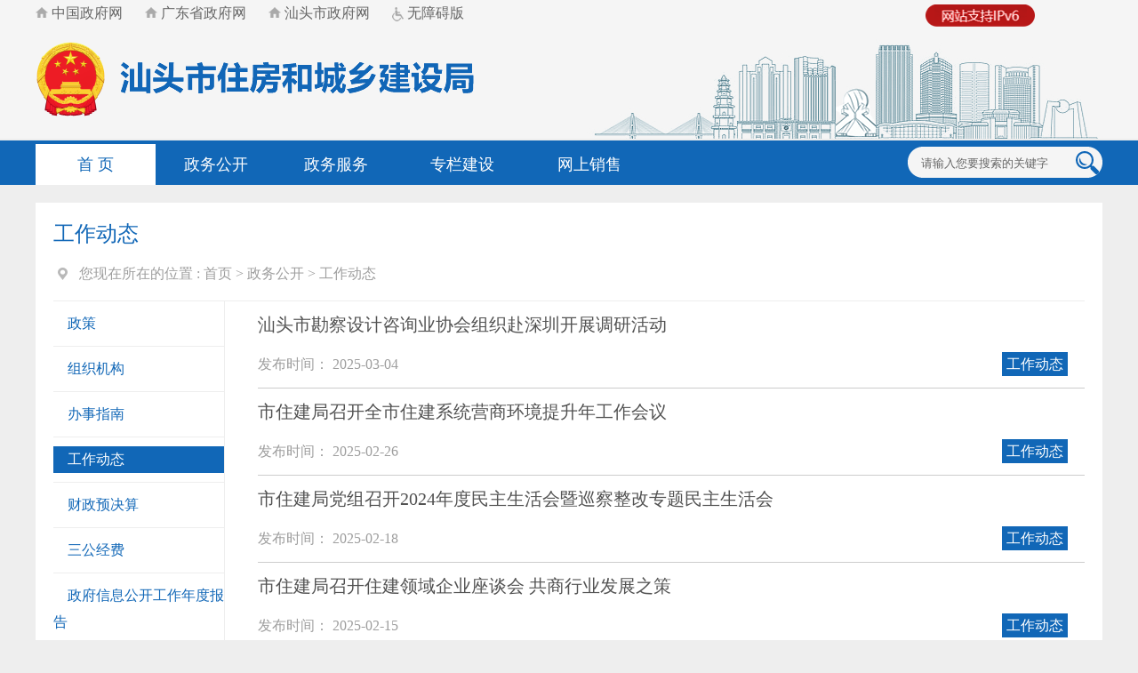

--- FILE ---
content_type: text/html; charset=utf-8
request_url: https://www.shantou.gov.cn/zjj/zwgk/gzdt/index_9.html
body_size: 7979
content:
<!doctype html>

<html lang="zh-CN">

<head>
<meta name="SiteName" content="汕头市人民政府门户网站"/>

<meta name="SiteDomain" content="www.shantou.gov.cn"/>

<meta name="SiteIDCode" content="4405000014"/>

<meta name="ColumnName" content="工作动态" />

<meta name="ColumnDescription" content="工作动态"/>

<meta name="ColumnKeywords" content="工作动态"/>

<meta name="ColumnType" content="工作动态"/>

<meta charset="utf-8">

<meta name="viewport" content="width=device-width, initial-scale=1.0,  minimum-scale=1.0, maximum-scale=1.0, user-scalable=no" />

<title>工作动态_汕头市住房和城乡建设局</title>

<link href="css/index.css" rel="stylesheet"/ type="text/css">

<link href="css/listCon.css" rel="stylesheet"/ type="text/css">

<link  href="css/common.css" rel="stylesheet" type="text/css">

<link href="css/page.css" rel="stylesheet" type="text/css" />

<link href="css/home_pic_style.css" rel="stylesheet" type="text/css"  />

<link rel="stylesheet" href="css/pindex.css" />

<script type="text/javascript" src="js/jquery.js"></script>

<script src="js/page_common.js "></script>

<script type="text/javascript" src="js/sidebar.js"></script>

    <script type="text/javascript" src="js/sidemenu.js"></script>

    <script type="text/javascript">

			var codeName = "zljs";

			$(document).ready(function(){

				$(".con-left li").each(function(){

					if($.trim($(this).text())==$.trim($(".div1").text())){

						$(this).addClass("linow");

					}

				})

			})//改变背景色/背景图片;

		</script>

</head>

<body>

<script defer async type="text/javascript" src="js/assist.js?sid=3112&pos=left"></script>

<div class="head">
    <!DOCTYPE html>

<html>

	<head>

	<link rel="stylesheet" type="text/css" href="css/home_pic_style.css" />

	<link rel="stylesheet" type="text/css" href="css/sygg_css.css" />


    </head>

    <body>


	<script type="text/javascript">

		$(document).ready(function(){

				if($(".weixinif").html().replace(/\s+/g,"")==""){

					$("#weixin").hide();

					} 

						if($(".weiboif").html().replace(/\s+/g,"")==""){

					$("#weibo").hide();

					} 

		})

	</script>

	<div class="weixinif" style="display:none">

	</div>

	<div class="weiboif" style="display:none">

	</div>

        <script language="javascript">

            function checkSubmit(){

                if(document.getElementById('keywords').value==''||document.getElementById('keywords').value=='请输入您要搜索的关键字')

                    alert('请输入关键字！');

                else

                    document.pageform.submit();

            }

            function jmpser1(){

                if (document.all.pageform1.keywords.value=="请输入您要搜索的关键字"){

                    alert("请输入关键字！");

                    return ;

            }


        document.all.pageform1.action="https://www.shantou.gov.cn/sousuo/index.html";

        document.all.pageform1.submit();

        }

        </script>
<div id="div1"><img src="/images/ipv6_r.png" /></div>
     <style>    
    #div1{    
     width: 82px;        
     height: 22px;       
     position: absolute;  
     z-index: 999;      
     top: 5px;        
     left: 81.3%; 
  }

#div1 img{    
     width: 123.4px;     
     height: 25px;  
  }
 </style>
 <link rel="stylesheet" href="//g.alicdn.com/de/prismplayer/2.7.4/skins/default/aliplayer-min.css" />
<script charset="utf-8" type="text/javascript" src="//g.alicdn.com/de/prismplayer/2.7.4/aliplayer-min.js"></script>
        <div class="head">

            <div class="top">

                <div class="w1200">

                    <div class="time">

                        <li><a href="http://www.gov.cn/" target="_blank" style="font-size:16px"><img src="/zjj/images/linkhome.png" alt="首页图标" /> 中国政府网</a></li>

                        <li><a href="http://www.gd.gov.cn/" target="_blank" style="font-size:16px"><img src="/zjj/images/linkhome.png" alt="首页图标" /> 广东省政府网</a></li>

                        <li><a href="http://www.shantou.gov.cn" target="_blank" style="font-size:16px"><img src="/zjj/images/linkhome.png" alt="首页图标" /> 汕头市政府网</a></li>

                        <li><a href="javascript:void(0)" id="cniil_wza" target="_parent" style="font-size:16px"><img src="/zjj/images/linkwza.png" style="position: relative; top: 4px;" alt="无障碍版" /> 无障碍版</a></li>
<!-- NFC_INCLUDE id="20453" -->
<script src="//wza.shantou.gov.cn/dist/aria.js?appid=d63c9d6b43714114ab9d21a725a2f166" charset="utf-8"></script>
                    </div>

                    <div class="topdiv">

                        <div class="logo">

                            <a href='https://www.shantou.gov.cn/zjj/index.html' target="_parent">
                                <p><img src="/zjj/images/2ebd373dde0f4970b8e49681cccae69f.png" border="0" style=""><br></p>
                            </a>
                        </div>

                    </div>

                </div>

            </div>

            <div class="nav">

                <div class="w1200">

                    <ul class="navli">

                        <li class="onnavli"><a href='https://www.shantou.gov.cn/zjj/index.html' target="_parent">首  页</a></li>

                        <li><a href='http://www.shantou.gov.cn/stszjj/gkmlpt/index' target="_parent" title='政务公开' >政务公开</a></li>

                        <li><a href="http://www.gdzwfw.gov.cn/portal/branch-hall?orgCode=553696992"  target="_parent" title='政务服务' >政务服务</a></li>

                        <li class="navlawidth2"><a href='https://www.shantou.gov.cn/zjj/ztzl/index.html'  target="_parent" title='专栏建设' >专栏建设</a></li>

                        <li ><a href='https://yueanju.zfcxjst.gd.gov.cn/zhfcgspt/home?tid=440500' target="_parent"title='网上销售' >网上销售</a></li>
                    </ul>

                    <ul class="navsea">

                    <div class="weixin"  id="weixin" >

                            <li class="wxpic">

                                <img src="/zjj/images/weixin.png" alt="" />

                            </li>

                            <li class="wxewm">

                            </li>

                        </div>

                        <div class="weibo"  id="weibo" >

                            <li class="wxpic">

                                <img src="/zjj/images/weibo.png" alt="" />

                            </li>

                            <li class="wxewm">

                            </li>

                        </div>

                        <div class="sea">

                            <form name="pageform" method="get" action="https://www.shantou.gov.cn/sousuo/index.html" style="padding:0; margin:0;align:center;" id="pageform" target="_blank">

                                <li class="sea_input">
                                    <input type="hidden" name = 'id' value="2932" />
							<input type="hidden" name = 'sid' value="754001" />


                                <input type="text" value="请输入您要搜索的关键字" onblur="if(this.value==''){this.value='请输入您要搜索的关键字'}"  id="keywords" name="keywords"  onfocus="this.value=''">

                                </li>

                                <li class="sea_botton">

                                    <input type="button" style="CURSOR: pointer" onclick="checkSubmit();">

                                </li>

                            </form>

                        </div>
                    </ul>

                </div>

            </div>

        </div>

        <!--max-width: 940px-->

        <script type="text/javascript">

            /***手机版头部***/

            $(function(){

                $('#mainnav').TMStickUp({})

                $(".icon-xs-mainnav").click(function(){

                    $(".mainnav-xs").slideToggle("fast");

                    $(this).toggleClass("ms");

                    $(".header-xs-search").slideUp("fast");

                })

                $(".icon-xs-search").click(function(){

                    $(".header-xs-search").slideToggle("fast");

                    $(".icon-xs-mainnav").removeClass("ms");

                    $(".mainnav-xs").slideUp("fast");

                })

                

            });



            (function($,undefined){

                var 

                    def={

                        stuckClass:'isStuck'            

                    }

                    ,doc=$(document),anim = false;



                $.fn.TMStickUp=function(opt){

                    opt=$.extend(true,{},def,opt)



                    $(this).each(function(){

                        var $this=$(this)

                            ,posY//=$this.offset().top+$this.outerHeight()

                            ,isStuck=false

                            ,clone=$this.clone().appendTo($this.parent()).addClass(opt.stuckClass)

                            ,height//=$this.outerHeight()

                            ,stuckedHeight=clone.outerHeight()

                            ,opened//=$.cookie&&$.cookie('panel1')==='opened'

                            ,tmr



                        $(window).resize(function(){

                            clearTimeout(tmr)               

                            clone.css({top:isStuck?0:-stuckedHeight,visibility:isStuck?'visible':'hidden'})

                            tmr=setTimeout(function(){

                                posY=$this.offset().top//+$this.outerHeight()               

                                height=$this.outerHeight()

                                stuckedHeight=clone.outerHeight()

                                opened=$.cookie&&$.cookie('panel1')==='opened'



                                clone.css({top:isStuck?0:-stuckedHeight})

                            },40)

                        }).resize()



                        clone.css({

                            position:'fixed'                

                            ,width:'100%'

                        })



                        $this

                            .on('rePosition',function(e,d){

                                if(isStuck)

                                    clone.animate({marginTop:d},{easing:'linear'})

                                if(d===0)

                                    opened=false

                                else

                                    opened=true

                            })

                        

                        doc

                            .on('scroll',function(){

                                var scrollTop=doc.scrollTop()



                                if(scrollTop>=posY&&!isStuck){                      

                                    clone

                                        .stop()

                                        .css({visibility:'visible'})

                                        .animate({

                                            top:0

                                            ,marginTop:opened?50:0

                                        },{



                                        })

                                        

                                    isStuck=true

                                }

                                

                                if(scrollTop<posY+height&&isStuck){

                                    clone

                                        .stop()

                                        .animate({

                                            top:-stuckedHeight

                                            ,marginTop:0

                                        },{

                                            duration:200

                                            ,complete:function(){

                                                clone.css({visibility:'hidden'})

                                            }

                                        });

                                    

                                    isStuck=false;



                                }           

                            })              

                            .trigger('scroll')

                    })

                }

            })(jQuery)

        </script>

        <div id="page" class="gridContainer"> 

            <div class="header-xs">

                <div class="header-xs-main">

                    <span class="icon-xs-search"></span>

                    <div class="header-xs-logo">

                        <a href="https://www.shantou.gov.cn/zjj/zwgk/gzdt/index.html" target="_parent">
                            <p><img src="/zjj/images/2ebd373dde0f4970b8e49681cccae69f.png" border="0" style=""><br> </p>
                        </a>

                    </div>

                    <span class="icon-xs-mainnav"></span>

                </div>

                <nav class="mainnav-xs" style="display: none;">

                    <ul>

                        <li><a href="https://www.shantou.gov.cn/zjj/zwgk/gzdt/index.html" target="_parent">首  页</a></li>

                        <li><a href='http://www.shantou.gov.cn/stszjj/gkmlpt/index'  target="_parent" title='政务公开' >政务公开</a></li>

                        <li><a href="http://www.gdzwfw.gov.cn/portal/branch-hall?orgCode=006997534"  target="_parent" title='政务服务' >政务服务</a></li>

                        <li><a href='https://www.shantou.gov.cn/zjj/ztzl/index.html'  target="_parent" title='专栏建设' >专栏建设</a></li>

                        <li><a href='https://yueanju.zfcxjst.gd.gov.cn/zhfcgspt/home?tid=440500'  target="_parent" title='网上销售' >网上销售</a></li>

                    </ul>

                    <div class="clear"></div>

                </nav>

                <div class="header-xs-search" style="display:none;">

                    <form onkeypress=if(event.keyCode==13){jmpser1();} id=pageform1 onSubmit="return false;" method=get name=pageform1 action="" target=_blank>

                        <INPUT type=hidden value=all name=database>
<input type="hidden" name = 'id' value="2932" />
							<input type="hidden" name = 'sid' value="754001" />

                        <INPUT onBlur="if(this.value==''){this.value='请输入您要搜索的关键字'}" name="keywords"  onfocus="this.value=''"  maxLength=100  value=请输入您要搜索的关键字 >

                    <span onClick="jmpser1();" style="cursor:pointer;">搜索</span>

                    <div class="clear"></div>

                    </form>        

                </div>

            </div>

        </div>
    </body>
</html>

</div>

<div class="main">

  <div class="cen-main">

    <div class="cen-div color .mar-t2">

      <div class="con_title_left fl_left">

        <div class="title font24 padd-b">

          <div class="list_left_title" style="font-size:24px;" id="sideTitle">
            工作动态
          </div>

        </div>

        <div class="listpo" style="font-size:16px">
        	  <span><img  src="images/wz.png" style="position:relative;top:6px;" class="mar_right fl padd-r" style="font-size:16px"/>您现在所在的位置 :</span>
            <a href="https://www.shantou.gov.cn/">首页</a>&nbsp;&gt;&nbsp;<a href="https://www.shantou.gov.cn/zjj/">汕头市住房和城乡建设局</a>&nbsp;&gt;&nbsp;<a href="https://www.shantou.gov.cn/zjj/zwgk/">﻿政务公开</a>&nbsp;&gt;&nbsp;<a href="https://www.shantou.gov.cn/zjj/zwgk/gzdt/">工作动态</a>
            <div class="div1" style="display:none;font-size:16px">
              工作动态
            </div>
        </div>
<script>
	$(function() {
		//修改面包屑首页的地址
		var str = $(".listpo").html();
		//删除原有的"首页"和对应分隔符
		$(".listpo").html( str.replace( '&nbsp;&gt;&nbsp;', '' ) );
		$(".listpo a").eq(0).remove();
		$(".listpo a").eq(0).html("首页");
	});
</script>
      </div>

      <div class="cen-div-1 mar-t">

        <div class="con-left fl">

          <ul class="sideMenu" id="sidemenu0" style="display:none">

          </ul>

          <ul class="sideMenu" id="sidemenu1" style="display:none">

          </ul>

          <script>
          var parentChnlName="";
          var grandparentID;
          $.ajax({
              url:"/postmeta/i/"+3153+".json?"+new Date().getTime(),
              dataType:"json",
              async:false,
              success:function(result){
                console.log(result);
                var parent=result.category;
                var bros=result.children;
                parentChnlName=parent.name;
                grandparentID=parent.parent;
                for (var i = 0; i <bros.length; i++) {
                    var id=i+1;
                    var url = '/'+bros[i].pub_point;
                    if(bros[i].jump_url !=''){
                        url = bros[i].jump_url;
                    }
                    var child_component=
                        "<li id=\"menuId_"+id+"\">"+
                          "<a href="+url+"  target=\"_parent\" title='"+bros[i].name+"' >"+
                          bros[i].name+
                          "</a>"+
                        "</li>";
                    $("#sidemenu1").append(child_component);
                }
              }
          });

          $.ajax({
              url:"/postmeta/i/"+grandparentID+".json?"+new Date().getTime(),
              dataType:"json",
              async:false,
              success:function(result){
                console.log(result);
                var uncles=result.children;
                for (var i = 0; i <3; i++) {
                    var id=i+1;
                    var url = '/'+uncles[i].pub_point;
                    if(uncles[i].jump_url !=''){
                        url = uncles[i].jump_url;
                    }
                    var child_component=
                        "<li id=\"menuId_"+id+"\">"+
                          "<a href="+url+"  target=\"_parent\" title='"+uncles[i].name+"' >"+
                          uncles[i].name+
                          "</a>"+
                        "</li>";
                    $("#sidemenu0").append(child_component);
                }
              }
          });
          
          var currentChnlName="工作动态";

            setLeftChnlTitle("sideTitle","sidemenu1");

            setLeftChnlListDivStyle("sidemenu0","sidemenu1");

          </script>

        </div>

        <div class="con-right fr">

          
                        <div class="list_div mar-top2 ">

                  <div class="list-right_title fon_1">

                    <a href="https://www.shantou.gov.cn/zjj/zwgk/gzdt/content/post_2416528.html" target="_blank"  >汕头市勘察设计咨询业协会组织赴深圳开展调研活动</a>

                  </div>

                  <table width="98%" border="0" align="center" cellpadding="0" cellspacing="0" style="margin-top:10px; color:#9E9E9E;">

                    <tr>

                      <td width="50%" align="left" style="font-size:16px">发布时间：

                        2025-03-04</td>

                      <td width="50%" align="right" ><span class="column-name" style="font-size:16px">

                        工作动态

                        </span></td>

                    </tr>

                  </table>

              </div>

                        <div class="list_div mar-top2 ">

                  <div class="list-right_title fon_1">

                    <a href="https://www.shantou.gov.cn/zjj/zwgk/gzdt/content/post_2415078.html" target="_blank"  >市住建局召开全市住建系统营商环境提升年工作会议</a>

                  </div>

                  <table width="98%" border="0" align="center" cellpadding="0" cellspacing="0" style="margin-top:10px; color:#9E9E9E;">

                    <tr>

                      <td width="50%" align="left" style="font-size:16px">发布时间：

                        2025-02-26</td>

                      <td width="50%" align="right" ><span class="column-name" style="font-size:16px">

                        工作动态

                        </span></td>

                    </tr>

                  </table>

              </div>

                        <div class="list_div mar-top2 ">

                  <div class="list-right_title fon_1">

                    <a href="https://www.shantou.gov.cn/zjj/zwgk/gzdt/content/post_2413211.html" target="_blank"  >市住建局党组召开2024年度民主生活会暨巡察整改专题民主生活会</a>

                  </div>

                  <table width="98%" border="0" align="center" cellpadding="0" cellspacing="0" style="margin-top:10px; color:#9E9E9E;">

                    <tr>

                      <td width="50%" align="left" style="font-size:16px">发布时间：

                        2025-02-18</td>

                      <td width="50%" align="right" ><span class="column-name" style="font-size:16px">

                        工作动态

                        </span></td>

                    </tr>

                  </table>

              </div>

                        <div class="list_div mar-top2 ">

                  <div class="list-right_title fon_1">

                    <a href="https://www.shantou.gov.cn/zjj/zwgk/gzdt/content/post_2412458.html" target="_blank"  >市住建局召开住建领域企业座谈会 共商行业发展之策</a>

                  </div>

                  <table width="98%" border="0" align="center" cellpadding="0" cellspacing="0" style="margin-top:10px; color:#9E9E9E;">

                    <tr>

                      <td width="50%" align="left" style="font-size:16px">发布时间：

                        2025-02-15</td>

                      <td width="50%" align="right" ><span class="column-name" style="font-size:16px">

                        工作动态

                        </span></td>

                    </tr>

                  </table>

              </div>

                        <div class="list_div mar-top2 ">

                  <div class="list-right_title fon_1">

                    <a href="https://www.shantou.gov.cn/zjj/zwgk/gzdt/content/post_2411956.html" target="_blank"  >市住建局召开全市房屋市政工程节后复工复产安全防范暨2025年第一季度安全生产工作例会</a>

                  </div>

                  <table width="98%" border="0" align="center" cellpadding="0" cellspacing="0" style="margin-top:10px; color:#9E9E9E;">

                    <tr>

                      <td width="50%" align="left" style="font-size:16px">发布时间：

                        2025-02-13</td>

                      <td width="50%" align="right" ><span class="column-name" style="font-size:16px">

                        工作动态

                        </span></td>

                    </tr>

                  </table>

              </div>

                        <div class="list_div mar-top2 ">

                  <div class="list-right_title fon_1">

                    <a href="https://www.shantou.gov.cn/cnst/ywdt/styw/content/post_2410976.html" target="_blank"  >市委常委会召开会议 认真学习贯彻习近平总书记重要讲话重要指示和中央有关会议精神 研究巩固深化党纪学习教育成果、全面从严治党、做好法治汕头平安汕头建设等工作</a>

                  </div>

                  <table width="98%" border="0" align="center" cellpadding="0" cellspacing="0" style="margin-top:10px; color:#9E9E9E;">

                    <tr>

                      <td width="50%" align="left" style="font-size:16px">发布时间：

                        2025-02-09</td>

                      <td width="50%" align="right" ><span class="column-name" style="font-size:16px">

                        工作动态

                        </span></td>

                    </tr>

                  </table>

              </div>

                        <div class="list_div mar-top2 ">

                  <div class="list-right_title fon_1">

                    <a href="https://www.shantou.gov.cn/zjj/zwgk/gzdt/content/post_2409744.html" target="_blank"  >新春慰问送温暖 凝心聚力保安全——市住建局春节赴企开展燃气安全保供督导检查，慰问燃气企业一线职工</a>

                  </div>

                  <table width="98%" border="0" align="center" cellpadding="0" cellspacing="0" style="margin-top:10px; color:#9E9E9E;">

                    <tr>

                      <td width="50%" align="left" style="font-size:16px">发布时间：

                        2025-01-29</td>

                      <td width="50%" align="right" ><span class="column-name" style="font-size:16px">

                        工作动态

                        </span></td>

                    </tr>

                  </table>

              </div>

          
         <div class="load"> 
           <div id="page_div">
                             <a id="prev" href="https://www.shantou.gov.cn/zjj/zwgk/gzdt/index_8.html" style="font-size:16px">
                上一页
                </a>
                              <a id="normal" href="https://www.shantou.gov.cn/zjj/zwgk/gzdt/index_4.html" style="font-size:16px">
                4
                </a>
                              <a id="normal" href="https://www.shantou.gov.cn/zjj/zwgk/gzdt/index_5.html" style="font-size:16px">
                5
                </a>
                              <a id="normal" href="https://www.shantou.gov.cn/zjj/zwgk/gzdt/index_6.html" style="font-size:16px">
                6
                </a>
                              <a id="normal" href="https://www.shantou.gov.cn/zjj/zwgk/gzdt/index_7.html" style="font-size:16px">
                7
                </a>
                              <a id="normal" href="https://www.shantou.gov.cn/zjj/zwgk/gzdt/index_8.html" style="font-size:16px">
                8
                </a>
                              <a id="current" href="https://www.shantou.gov.cn/zjj/zwgk/gzdt/index_9.html" style="font-size:16px">
                9
                </a>
                              <a id="normal" href="https://www.shantou.gov.cn/zjj/zwgk/gzdt/index_10.html" style="font-size:16px">
                10
                </a>
                              <a id="next" href="https://www.shantou.gov.cn/zjj/zwgk/gzdt/index_10.html" style="font-size:16px">
                下一页
                </a>
                         </div>
           <script>
             $("#current").css({"color":"#fff","background-color":"#1167b7","-moz-border-radius":"3px","-webkit-border-radius":"3px","border-radius":"3px"});
           </script>
         </div>

        </div>

      </div>

    </div>

  </div>

</div>

<div class="bottom w1200">
  <!DOCTYPE html>

<html>

	<head>

	<link rel="stylesheet" type="text/css" href="css/home_pic_style.css" />

	<link rel="stylesheet" type="text/css" href="css/sygg_css.css" />

    </head>

    <body>

        <div class="copyright">

			<div>

                <ul class="copyimg">

               <script type="text/javascript">document.write(unescape("%3Cspan id='_ideConac' %3E%3C/span%3E%3Cscript  src='//dcs.conac.cn/js/20/312/0000/45003437/CA203120000450034370002.js' type='text/javascript'%3E%3C/script%3E"));</script>

                <script id="_jiucuo_" sitecode='4405000014' src='https://zfwzgl.www.gov.cn/exposure/jiucuo.js'></script> 

                </ul>

                <ul class="copyli">    

                    <li>

                        <span>主办：汕头市人民政府办公室</span>

                        <span>技术保障：汕头市政务服务中心</span>

                  

                    

                        <span>
                                                            <a href='https://www.shantou.gov.cn/zjj/ymys/db/lxwm/content/post_876161.html'  target="_blank">联系我们</a>
                            </span>  


                        <span>                                <a href='https://www.shantou.gov.cn/zjj/ymys/db/wzdt/content/post_1099728.html'  target="_blank">网站地图</a>
                            </span>

                    </li>

                    <li>

                          <span>网站标识码：4405000014</span>

                        <span><a target="_blank"  href="https://beian.miit.gov.cn/">备案号：粤ICP备05066684号-1</a></span>

                        <span><a target="_blank" href="http://www.beian.gov.cn/portal/registerSystemInfo?recordcode=44051102000227"><img src="images/ga.png" alt="">粤公网安备 44051102000227号</a></span>

                        
                    </li>

                </ul><ul>

                <li class="zct"><a href="http://www.12377.cn/" target="_blank"><img src="/zjj/images/foot_jbzx.png" alt=""></a></li></ul>

            </div>

		</div>
        <div style="display:none">
        <script>window.NFCMS_SITE_ID=754001;window.NFCMS_PUB_TYPE="cat";window.NFCMS_CAT_ID="3162";</script><script src="//statistics.gd.gov.cn/scripts/s.js?t=1768961882" async></script>
            <span id="NFCMS-SITE-VISIT-12">-</span><script>setTimeout(function(){var s = document.createElement("script");s.type = "text/javascript";s.src = "//statistics.gd.gov.cn/jsonp/site/sum?site=754001&callback=NFCMS_CB_SITE_VISIT_12&t=" + Math.random().toString(35).substr(2);window.NFCMS_CB_SITE_VISIT_12 = function(data){document.getElementById("NFCMS-SITE-VISIT-12").innerHTML = data.count;document.body.removeChild(s);};document.body.appendChild(s);}, 10);</script>
                
        </div>
        <script>window.NFCMS_SITE_ID=754001;window.NFCMS_PUB_TYPE="cat";window.NFCMS_CAT_ID="3162";</script><script src="//statistics.gd.gov.cn/scripts/s.js?t=1768961882" async></script>
    </body>
</html>

</div>

<script language="JavaScript">var _trackDataType = 'web';var _trackData = _trackData || [];</script>

<script type="text/javascript" charset="utf-8" id="kpyfx_js_id_10000406" src="js/10000406.js"></script>

<style>

         .alert-mengban{position: fixed;top: 0px;left: 0px;z-index: 1000;background: #ccc;opacity: 0.8 !important;filter: alpha(opacity=80) !important;width: 100%;height: 100%;display: none;}

        .alert-warning{position: fixed;left: 50%;top:-400px;margin-left:-300px; width: 600px;height: 160px;background:#fff;z-index: 1001;display: none;}

        .alert-delete{width: 100%;height: 38px;position: relative;}



        .alert-delete span{position: absolute;top:10px;right: 10px; width: 19px;height: 19px;background: url(images/2018_delete.png) center center no-repeat;cursor:pointer;}

        .alert-wzsm{width: 560px;height: 30px;margin: 0px auto 0; line-height: 28px;font-size: 18px;color: #000;text-align: center;font-family:"Microsoft YaHei"; padding-bottom: 15px;}

        .alert-wzsm p{font-size:18px;font-family:"Microsoft YaHei";}

        .alert-footer{width: 100%; font-size: 16px;color: #000;}

        .alert-footer span{cursor: pointer;float: left;font-family:"Microsoft YaHei";}

        .continue{width: 124px;height: 30px;display:inline-table; background-color:#347bd7;border:2px solid;border-radius:25px; color:#FFFFFF; text-align:center; line-height:30px;}

        .fangqi{line-height: 30px;font-size: 16px;color: #347bd7;margin-left: 30px;}

        .xuanze{width: 210px;height: 42px;margin: 13px auto 0;}





        @media only screen and (max-width: 414px) {

            .alert-warning{position: fixed;left:2%;top:-400px;margin-left:0; width: 96%;height: auto;background: #fff;background-size: 100%; z-index: 1001;}

            .alert-wzsm{width: 80%;height: auto;margin: 15px auto 0; line-height: 28px;font-size: 18px;color: #000;text-align: center; }

            .alert-wzsm p{font-size:18px;}

            .alert-footer{width: 100%; height: 70px;line-height: 70px;font-size: 18px;color: white;margin-top: 10px;}

            .continue{ width: 124px;height: 30px;background-size: 100%; display:inline-table; background-color:#000099;}



        }

        

    </style>

<a id="hash"  href="javascript:void(0)" onclick="return false;"></a>

	<div class="alert-warning">

	          <div class="alert-delete">

		   <span id="closets"></span>

		</div>	

		<div class="alert-wzsm">

			<p>您访问的链接即将离开“汕头市住房和城乡建设局门户网站”，是否继续？</p>

			<p id="outUrl" style="display: none"></p>

		</div>

		<div class="alert-footer">		

		     <div class="xuanze">

                              <span class="continue" onclick="window.open(outUrl.innerText);document.getElementById('closets').click();">继续访问</span>	

			<span class="fangqi">放弃</span>	

		     </div>

		</div>



	</div>

	<div class="alert-mengban"></div>



<div class="Whidden" style="display:none">



</div>





<script>



$("a").each(function(){

    var htm=$(this).html();

    $(this).click(function(){

		if(this.href!=""&&this.href.toLowerCase().indexOf("javascript")==-1&&this.href.toLowerCase().indexOf("www.shantou.gov.cn")==-1&&this.href.toLowerCase().indexOf("www.st.gov.cn")==-1&&this.href.toLowerCase().indexOf("st.gov.cn")==-1&&this.href.toLowerCase().indexOf("zwgk.shantou.gov.cn")==-1&&this.href.toLowerCase().indexOf("ysq.shantou.gov.cn")==-1&&this.href.toLowerCase().indexOf("yjx.shantou.gov.cn")==-1&&this.href.toLowerCase().indexOf("zwgk.st.gov.cn")==-1&&this.href.toLowerCase().indexOf("ysq.st.gov.cn")==-1&&this.href.toLowerCase().indexOf("yjx.st.gov.cn")==-1&&this.href.toLowerCase().indexOf("wz.shantou.gov.cn")==-1&&this.href.toLowerCase().indexOf("wz.st.gov.cn")==-1&&this.href.toLowerCase().indexOf("daj.shantou.gov.cn")==-1&&this.href.toLowerCase().indexOf("javascript:next")==-1){



		document.getElementById('outUrl').innerText=this.href;

	          document.getElementById('hash').click();

		$(".alert-mengban").fadeIn(200);

		$(".alert-warning").delay(200).show().animate({top:"200px"}, 300);

		$("#closets,.fangqi,.alert-mengban").click(function() {

			$(".alert-warning").animate({top:"-400px"}, 200).hide(300);

			$(".alert-mengban").delay(300).fadeOut(300);

		});

		$(".continue").click(function(){			

		       $(".alert-warning").hide(200);

	                 $(".alert-mengban").delay(200).fadeOut(200);

		})

		



		return false;



		}

        });

    });







$("select").on("change",function () {

 var opVal = $(this).find("option:selected").val();

 

 if(opVal!=""&&opVal.toLowerCase().indexOf("javascript")==-1&&this.href.toLowerCase().indexOf("www.shantou.gov.cn")==-1&&this.href.toLowerCase().indexOf("www.st.gov.cn")==-1&&this.href.toLowerCase().indexOf("st.gov.cn")==-1&&this.href.toLowerCase().indexOf("zwgk.shantou.gov.cn")==-1&&this.href.toLowerCase().indexOf("ysq.shantou.gov.cn")==-1&&this.href.toLowerCase().indexOf("yjx.shantou.gov.cn")==-1&&this.href.toLowerCase().indexOf("zwgk.st.gov.cn")==-1&&this.href.toLowerCase().indexOf("ysq.st.gov.cn")==-1&&this.href.toLowerCase().indexOf("yjx.st.gov.cn")==-1&&this.href.toLowerCase().indexOf("wz.shantou.gov.cn")==-1&&this.href.toLowerCase().indexOf("wz.st.gov.cn")==-1&&this.href.toLowerCase().indexOf("daj.shantou.gov.cn")==-1&&this.href.toLowerCase().indexOf("javascript:next")==-1){



                document.getElementById('outUrl').innerText=opVal;

                document.getElementById('hash').click();

                $(".alert-mengban").fadeIn(200);

                $(".alert-warning").delay(200).show().animate({top:"200px"}, 300);

                $("#closets,.fangqi,.alert-mengban").click(function() {

                    $(".alert-warning").animate({top:"-400px"}, 200).hide(300);

                    $(".alert-mengban").delay(300).fadeOut(300);

                });

                $(".continue").click(function(){

                    $(".alert-warning").hide(200);

                    $(".alert-mengban").delay(200).fadeOut(200);

                })





                return false;



            }



})







</script>

<!--非本域名链接跳转弹窗-->

</body>

</html>

--- FILE ---
content_type: text/html; charset=UTF-8
request_url: https://statistics.gd.gov.cn/jsonp/site/sum?site=754001&callback=NFCMS_CB_SITE_VISIT_12&t=0f5ka6nxvkfb
body_size: 81
content:
NFCMS_CB_SITE_VISIT_12({"count":"119201188"});

--- FILE ---
content_type: text/css
request_url: https://www.shantou.gov.cn/zjj/zwgk/gzdt/css/index.css
body_size: 2847
content:


.head{

	width: 100%;

	min-width: 1200px;

}

.top{

	width: 100%;

	height: 158px;

	background: url(../images/topbg.jpg) top center;

	background-repeat: no-repeat;

}

.w1200{

	width: 1200px;

	margin: 0 auto;

}

.time{

	height: 30px;

	text-align: left;

	color: #ffffff;

	font-size: 12px;

	line-height: 30px;

}

.time li{

	float: left;

	margin-right: 25px; font-size:14px;

}

/*.time li img{

	vertical-align: middle;

}

*/

.topdiv{

	width: 100%;

	height: 95px;

}

/*.topdiv>div{

	float: left;

}*/

.logo{

	width: 335px;

	height: 78px;

	margin-right: 60px;

	line-height: 95px; margin-top:10px;

}

.logo img{

	vertical-align: middle;

}

.sea{

	width: 219px;

	height: 35px;

	margin-top: 7px;

	background: url(../images/searbg.png);

	background-repeat: no-repeat;

}

.sea li{

	float: left;

}

.sea_input{

	width: 182px;

	height: 35px;

}

.sea_input input{

	width: 182px;

    height: 30px;

    margin-top: 4px;

    margin-left: 15px;

    line-height: 30px;

    outline: none;

    color: #666;

    border: none;

    background: none;

}

.sea_botton{

	width: 35px;

	height: 35px;

	margin-left: 2px;

}

.sea_botton input{

	width: 37px;

	height: 37px;

	outline: none;

	border: none;

	background:url(../images/searinput.png) 5px 5px no-repeat;

	cursor: pointer;

}

.nav{

	width: 100%;

	height: 50px;

	background: #1167b7;

}

.nav .w1200 ul{

	height: 50px;

	float: left;

}

.navli{

	width: 865px;

}

.nav .w1200 .navli li{

	height: 46px;

	margin-top: 4px;

	float: left;

	line-height: 46px;

	font-size: 18px;

	width: 135px;

	text-align: center; overflow:hidden

}

.navlawidth{

	width: 174px!important;

}

.navlawidth2{

	width: 150px!important;

}

.nav .w1200 .navli li a{

	color: #ffffff;

	display: block;

}

.nav .w1200 .navli li a:hover{

	color: #ff9900;

}

/*.nav .w1200 .navli li:hover a{

	background: #fff;

	color: #1167b7 !important;

}*/

.onnavli a{

	background: #fff;

	color: #1167b7 !important;

}

.navsea{

	width: 335px;

	height: 50px;

	 float:right

}

.navsea>div{

	float: right;

}

.weixin{

	width: 37px;

	height: 37px;

	margin-top: 7px;

	margin-left: 18px;

	position: relative;

	float:right;

	z-index: 9;

}

.weixin .wxpic{

	width: 37px;

	height: 37px;

}

.weixin .wxewm{

	display: none;

	width: 125px;

	height: 125px;

	position: absolute;

	top: 45px;

	right: 0;z-index:999;

}

.weixin:hover .wxewm{

	display: block;

}

.weixin .wxewm img{width: 100%;height: 100%;}

.weibo{

	width: 37px;

	height: 37px;

	margin-top: 7px;

	margin-left: 18px;

	position: relative;

	float:right;

	z-index: 9;

}

.weibo .wxpic{

	width: 37px;

	height: 37px;

}

.weibo .wxewm{

	display: none;

	width: 125px;

	height: 125px;

	position: absolute;

	top: 45px;

	right: 0;z-index:999;

}

.weibo:hover .wxewm{

	display: block;

}

.weibo .wxewm img{width: 100%;height: 100%;}





.main0{

	width: 1200px;

	height: 430px;

	margin-top: 25px;

}

.main0>div{

	float: left;

}

.banner{

	width: 420px;

	height: 303px;

	position: relative;

}

.baninf a:link {color: #ffffff}/*----一级轮播图标题a标签样式----*/

.baninf a:visited {color: #ffffff}

.baninf a:active {color: #ffffff}

.baninf a:hover {color:  #ffffff}

.banimg{

	width:420px;

	height: 100%;

	z-index: 1;

	overflow: hidden;

	position: absolute;

}

.banimg li{

	width: 420px;

	height: 303px;

	*margin-left: -16px;

}

.banimg li img{

	width: 100%;

	height: 100%;

	cursor:pointer;

}

.baninf{

	width: 420px;

	height: 42px;

	z-index: 222;

	background:url(../images/tiblebg.png);

	background-repeat: no-repeat;

	background-size: 100%;

	position: absolute;

	bottom: 0;

}



.baninf>div{

	float: left;

}

.baninf_title{

	width: 300px;

	height: 20px;

	margin-left: 17px;

	margin-top: 10px;

	color: #ffffff;

	overflow: hidden;

}

.baninf_title li{

	float: left;

	width: 300px;

	height: 100%;

	color: #ffffff;

	font-size: 15px;

}

.baninf_title li a{

	display: block;

	text-overflow: ellipsis;

	white-space: nowrap;

	overflow: hidden;

}

.baninf_dot{

	height: 9px;

	margin-top: 18px;

	margin-left: 15px;

}

.baninf_dot li{

	width: 9px;

	height: 9px;

	float: left;

	margin-right: 6px;

	cursor: pointer;

	background: url(../images/pic_bg1.png);

	background-repeat: no-repeat;

}

.baninf_ondot{

	background: url(../images/pic_bg2.png) !important;

	background-repeat: no-repeat;

}



.news_div{

	width: 470px;

	height: 303px;

	margin-left: 20px;

}

.news_top{

	width: 100%;

	height: 50px;

}

.news_top li{

	float: left;

	height: 46px;

	font-size: 22px;

	margin-left: 20px;

	border-top: solid 4px #0187ef; 

}

.news_top1 li{

	float: left;

	height: 46px;

	font-size: 22px;

	border-bottom: solid 4px #0187ef; 

}

.news_top li a{

	color: #666666;

	line-height: 50px;

}

.news_top1 li a{

	color: #666666;

	line-height: 50px;

}

.news_top .news_tli a{

	color: #0085b2; 

}

.news_top1 .news_tli a{

	color: #0086ee; 

}

.news_bot{

	width: 100%;

	height: 253px;

	position: relative;

	overflow: hidden;

}

.news_bot>div{

	width: 100%;

	float: left;

	margin-top: 10px;

margin-bottom: 10px;

}

.news_bot ul{

	width: 100%;

	height: 60px;

	line-height: 60px;

	text-align: center;

}

.news_bot ul a{

	color: #d80000;

	font-size: 24px;

}

.news_bottop {

	margin-top: 15px !important;

	margin-bottom: 5px !important;

}

.news_bottop li{

	height: 32px;

	background: none !important;

	font-size: 19.5px;

	color: #d90000 !important;

	font-weight: bold;

}

.news_bottop li .title{

	padding-left: 0 !important;

}

.news_bottop li a{

	color: #d90000;	

}

.news_bot li{

	height: 32px;

	background-repeat: no-repeat;

	background-position: left center;

	position: relative;

	color: #666;

	line-height: 32px;

	*margin-left: -15px;

	*height: 29px;

	*line-height: 29px;

}

.news_bot li span{

	display: inline-block;

	position: absolute;

	right: 10px;

}

.news_bot li span a{

	color: #666;

}

.news_bot li .title{

	left: 0; color:#333333

}.news_bot li .title a{color:#333333}.news_bot li .title a:hover{color:#ff9900}





.news_bot li .titlea{

	left: 0; color:#df2727

}.news_bot li .titlea a{color:#df2727}.news_bot li .titlea a:hover{color:#ff9900}



.news_bot li .fbtime{

	right: 10px;

}



.main0r{

	width: 275px;

	height: 430px;

	margin-left: 15px;

	overflow: hidden;

}

.main0r ul{

	margin-top: 15px;

	width: 100%;

	height: 79px;

	text-align: center;

}

.main01r_u01{

	background: #1b8be0;

	margin-top: 0px;

}

.main01r_u02{

	background: #57bce0;

}

.main01r_u03{

	background: #4279e1;

	text-align:center;

}

.main0r ul a{

	display: block;

	line-height: 79px;

	font-size: 18px;

	color: #fff;

}

.main0r ul img{

	vertical-align: middle;

	margin-right: 20px;

	transition: all 0.5s;

	-webkit-transition:all 0.5s;

}

.main0r ul:hover img{

	transform:rotateY(180deg);

	-ms-transform:rotateY(180deg); 	/* IE 9 */

	-moz-transform:rotateY(180deg); 	/* Firefox */

	-webkit-transform:rotateY(180deg); /* Safari 和 Chrome */

	-o-transform:rotateY(180deg); 	/* Opera */

}

.main0rli{

	height: 42px !important; 

	text-align: left !important; 

	line-height: 45px;

	font-size: 15px;

	color: #333;

	margin-top: 7px !important; 

}

.main0rli li{

	float: left;

}

.main0rlir{

	width: 50px;

}

.main0rlil{

	width: 225px;

}



.main0lf{

	width: 908px;

	height: 108px;

	background: #f6f6f6;

    margin-top: -108px;

}

.main0lf li{

	float: left;

	width: 227px;

	height: 108px;

}

.main0lf li a{

	display: block;

	width: 227px;

	height: 108px;

	color: #666;

	font-size: 16px;

}

.main0lf li a span{

	float: left;

	text-align: left;

	margin-top: 30px;

}

.main0lf li img{

	vertical-align: middle;

	margin-right: 15px;

	margin-left: 40px;

	margin-top: 5px;

	transition: all 0.5s;

	-webkit-transition:all 0.5s;

}

.main0lf li:hover img{

	transform:rotateY(180deg);

	-ms-transform:rotateY(180deg); 	/* IE 9 */

	-moz-transform:rotateY(180deg); 	/* Firefox */

	-webkit-transform:rotateY(180deg); /* Safari 和 Chrome */

	-o-transform:rotateY(180deg); 	/* Opera */

}





.main01{

	height: 283px;

	margin-top: 15px;

}

.banner2{

	width: 1200px;

	height: 283px;

	position: relative;

}

.banimg2{

	width:1200px;

	height: 100%;

	z-index: 1;

	overflow: hidden;

	position: absolute;

}

.banimg2 li{

	width: 1200px;

	height: 283px;

	*margin-left: -15px;

}

.banimg2 li img{

	width: 100%;

	height: 100%;

	cursor:pointer;

}

.changes{

	width: 40px;

	height: 60px;

	position: relative;

	z-index: 333;

	top: 120px;

}

.changes li{

	width: 40px;

	height: 60px;

	cursor: pointer;

	position: absolute;	

	opacity: 0.5;

}

.changes li:hover{

	opacity: 1;

}

#bannext{

	left: 1160px;

}

.main02{

	height: 70px;

	background: #f6f6f6;

}

.main02>div{

	float: left;

}

.main02l{

	width: 180px;

	height: 70px;

	background: #467cd4;

}

.main02l a{

	display: block;

	color: #ffffff;

	font-size: 22px;

	line-height: 70px;

	text-align: center;

}

.main02l a:hover img{

	transform:rotateX(180deg);

	-ms-transform:rotateX(180deg); 	/* IE 9 */

	-moz-transform:rotateX(180deg); 	/* Firefox */

	-webkit-transform:rotateX(180deg); /* Safari 和 Chrome */

	-o-transform:rotateX(180deg); 	/* Opera */	

}

.main02l a img{

	vertical-align: middle;

	margin-right: 12px;

		transition: all 0.5s;

	-webkit-transition:all 0.5s;

}

.main02r{

	width: 1020px;

	height: 70px;

}

.main02r div{

	float: left;

	height: 35px;

	margin-top: 18px;

	overflow: hidden;

}

.main02rr{

	width: 970px;

	position: relative;

}

.main02rr ul{

	width: 100%;

	height: 100%;

	position: absolute;

}

.main02rr ul li{

	float: left;

	width: 405px;

	height: 35px;

	line-height: 35px;

	font-size: 15px;

	color: #333;

	margin-right: 30px;

	margin-left: 30px;

	*margin-right: 20px;

}

.main02rr ul li a{

	color: #333;

}

.main02rl{

	width: 20px;

	margin-left: 15px;

	*margin-top: -5px;	

}

.main02rl li{

	width: 16px;

	height: 16px;

	cursor: pointer;

	margin-top: 4px;

	*margin-left: -15px;

	*margin-top: -3px;	

}









.main03{

height: 400px;

margin-top: 20px;
}

.main03>div{

height: 400px;

float: left;

border: solid 1px #dddddd;
}

.main03 .news_bot{

height: 350px;
}

.main03 .news_bot>div{

	margin-top: 6px;

}

.main03 .news_bot li{

	margin-left: 15px;

	padding-left: 4px;

	*margin-left: 0;

	*height: 32px;

	*line-height: 32px; color:#333333

}

.main03 .news_bot li a{color:#333333}.main03 .news_bot li a:hover{color:#ff9900}

.main03 .main03_div1{

	width: 449px;

	margin-left: 0;

}

.main03 .main03_div2{

	width: 449px;

	margin-left: 7px;

}

.main03 .main03_div3{

	width: 277px;

	margin-left: 7px;

}

.main03 .main03_div3 .news_bot li{

	width: 245px;

	height: 47px;

	background: url(../images/zwgklibg.png) right 50% no-repeat;

	margin-left: 15px;

	line-height: 47px;

	padding-left: 0;

	*margin-left: 0;

	*height: 40px;

	*line-height: 40px;

	border-bottom: dashed 1px #aaa; color:#666666

}

.main03 .main03_div3 .news_bot li a{

	display: block; color:#666666

}.main03 .main03_div3 .news_bot li a:hover{color:#ff9900}

.main04{

	height: 96px;

	margin-top: 25px;

	margin-bottom: 25px;

}



.bottom{

	height: 140px;

	width: 100%;

	min-width: 1200px;

	background: #1167b7;

	*position: relative;

}



.bottom .copyright{

	width: 1200px;

	height: 140px;

	margin: 0 auto;

	overflow: hidden;

	*position: absolute;

	*top: 0px;

	*left: 50%;

	*margin-left: -600px;



}

.copyright div{

	width: 1020px;

	height: 67px;

	margin:0 auto;

	margin-top: 29px;

	*position: absolute;

	*top: 0px;

	*left: 50%;

	*margin-left: -490px;

}

.copyright div ul{

	float: left;

}

.copyright div ul img{

	vertical-align: middle;

}

.copyimg{

	width: 250px;

	height: 67px; padding-top:10px;

}

.copyimg img{

	margin-right: 17px;

}

.copyli{

	width: 653px; padding-top:19px;

}

.copyli li{

    width: 100%;

    height: 30px;

    color: #fff;

    line-height: 30px;

}

.copyli li span{

	margin-right: 10px; font-size:14px;

}

.copyli li a{

	color: #fff;

	font-size: 14px;

}

.adddz{ position:relative; cursor:pointer;}

.adddz b{ display:block; font-weight:normal; white-space: nowrap;overflow: hidden; text-overflow: ellipsis;

width: 180px; position:absolute; top:0px; left:95px;}

.adddz .main0rlil{overflow: hidden; height:42px;}

.adddz .main0rlil .main0rlil_span{ position:absolute; top:9px; left:50px; display:none; background:#fff; height:50px; line-height:25px; line-height:26px;*top:10px;}

.adddz:hover .main0rlil .main0rlil_span{ display:block;}



.dzyx{ position:relative; cursor:pointer;}

.dzyx b{ position:absolute; top:0px; left:123px;display: block;width: 148px; font-weight:normal;white-space: nowrap;overflow: hidden; text-overflow: ellipsis;}

.main0rlil_dzyx{ display:none;  background:#fff; position:absolute; top:9px; left:50px;height:50px; line-height:26px;*top:10px;}

/*.dzyx:hover .main0rlil .main0rlil_dzyx{ display:block;}*/



.lxdh{ position:relative; cursor:pointer;}

.lxdh b{ position:absolute; top:0px; left:123px;display: block;width: 148px; font-weight:normal;white-space: nowrap;overflow: hidden; text-overflow: ellipsis;}

.main0rlil_lxdh{ display:none;  background:#fff; position:absolute; top:9px; left:50px;height:50px; line-height:26px;*top:10px;}

/*.dzyx:hover .main0rlil .main0rlil_dzyx{ display:block;}*/

--- FILE ---
content_type: text/css
request_url: https://www.shantou.gov.cn/zjj/zwgk/gzdt/css/listCon.css
body_size: 1608
content:
@charset "utf-8";

body,ul,li,ol,dl,dd,dt,h3,table{margin: 0;padding: 0;font-family:"微软雅黑";font-size: 14px;}

body{  background: #eee;}





.tool li a:hover{

	color: #A10000!important;

}

.clear{ clear:both}

/**内容 列表**/

.bdsharebuttonbox {width:100px;}

.zwgk_comr1 {width: 95%; margin: auto; border: #ccc solid 1px;padding: 5px 0;line-height: 20px;color: #666;}

.zwgk_comr1 td {padding: 5px;}

.zwgk_comr1 strong { color: rgb(83, 83, 83);}

.zwgk_comr1 li strong { padding-left: 80px;}

.zwgk_comr1 li{ line-height:30px;}

.zwgk_comr1 li span{ display:block; float:left; width:50%;}

.cen-main{}

.cen-div{ margin:20px auto; width:1160px; padding:20px; overflow:hidden;  }

.con_title_left{ line-height:30px; }

.listwzy{height:40px;}

.title{ font-size:26px;color:#333333;}

.con_div{color:#9e9e9e; border-bottom:1px solid #e5e5e5; padding-bottom:10px;}

.con_div a{color:#9e9e9e;}

.con_div a:hover{color:#FF0000!important;}

.con_cen{ min-height:500px;margin-bottom:20px; padding: 20px 35px;color:#4c5157;font-size:16px;}

.zs{ background:#f9f9f9; padding:20px; color:#9e9e9e; font-size:14px; line-height:30px; margin-bottom:20px;}

.zs span{ color:#9e9e9e;font-size:16px;}

.con-left{ width:192px;}

.cen-div-1 .con-right{ width:930px;font-size:16px;}



.dy{ height:50px; line-height:50px; border-top:1px solid #e5e5e5;}

/*.dy a{color: #ccc!important;}*/

/*.dy a:hover{color:#1167b7!important;}*/

/*#page_div a:hover{color:#1167b7!important;}*/

.con-left{min-height:800px; border-right:1px solid #eeeeee;  }

.con-left ul li {

  line-height: 30px;

  font-size: 16px;

  padding: 10px 0;

  cursor: pointer;

  border-bottom: 1px solid #eeeeee;

}

.con-left ul li a:hover {

  background: #1167b7;

  color: #fff!important;

}

.con-left ul li a {

  display: block;	

  color: #1167b7;

  text-align: left;

  text-indent: 16px;

}

.list_div {

  border-bottom: 1px solid #ccc;

  padding-bottom:15px;

}

.list_div a{}

.list_div:hover {

    background: #f7f7f7;

}

.list-right_title  {

  color: #525252;

  cursor: pointer;

  font-size: 24px;

  line-height: 50px;

}

.list-right_title  a {

  color: #525252;

  font-size: 20px;

}

.list-right_title  a:hover{color:#A10000!important;}

.cen-div-1{min-height:800px;border-top:1px solid #eeeeee;}

.column-name {

  background: #1167b7;

  padding: 5px;

  color:#fff;

}

.column-name a{ color:#fff;}

.list_left_title{ color:#1167b7;}

.con_title_left {color:#9e9e9e;}

.listwzy div{

  float:left;

}

 .listwz{

  width: 70%;

 } 

.listfx{

  width: 30%;

  height: 40px;

}

.listfx div{

float: right;

}

.con_title_left a{color:#9e9e9e;}

/*.con_title_left a:hover{color:#1167b7!important;}*/

.con_title_left span{color:#9e9e9e}

.linow a{

  color: #fff !important;

  background: #1167b7 !important;

}

.title_cen{color:#df3a39; font-size:30px; margin-left: 15px; margin-right: 15px;}

.bottom2c {width: 25px;

    margin-top: 10px;}

	.bottom2b {

    margin-top: 10px; margin-left:25px;}

	.header{ height:62px;}





.top_div{ width:800px; height:55px;}

.printIco{

    padding-left: 22px; display:inline-block;width:40px;cursor:pointer}













.nav-list{ margin-top:20px; margin-left:20px;}



.listpo{height:40px;line-height:40px;}



.color_52 {

    color: #525252;

	font-size:14px;line-height:30px

}



.mar-t2{margin-top:20px}



.info_ewm{clear:both;padding:30px 0 25px;text-align:center; color:#999; line-height:25px; width: 160px; margin: 0 auto;}





.con-right h3{height:60px;line-height:50px;color:#df3a39;text-align:center;font-size:30px}

#listtCon{font-size:16px;padding-top:10px}

.list_pic li{ float:left; width:180px; height:214px; text-align:center;  color:#666; font-size:16px; margin-left:12px; margin-right:10px; margin-top:20px;}

.list_pic li a{color:#666;}

.list_pic li a:hover{color:#A10000;}

.list_pic li img{ width:180px; height:170px; margin-bottom:8px;}



.con-lefta{ width:172px;}

.con-lefta li a:hover{color:#cc0000 !important;}

.con-lefta{min-height:600px; border-right:1px solid #eeeeee;  }

.con-lefta ul li {line-height: 30px;font-size: 14px;cursor: pointer; }



.stime{ background:url(../images/2016_info_time.gif) left no-repeat; }

.zzy{ padding: 10px 0; border-bottom: 1px solid #e5e5e5; text-indent: 2em;}

.zzy span{ color: red;}



.xxys{

  width: 100%;

  height: 70px;

}

.xxys li{

  float: left;

  width: 24.5%;

  height: 30px;

  padding-top: 20px;

  padding-bottom: 10px;

}

.xxys li.xxys_1{

	width: 25%;

}

.xxys li.xxys_2{ width:28.5%;}

.xxys li.xxys_3{ width:28.5%;}

.xxys li.xxys_4{

  text-align: right; width: 15%;

}

.con_cen table{margin: 0 auto; border-collapse: collapse;}

--- FILE ---
content_type: text/css
request_url: https://www.shantou.gov.cn/zjj/zwgk/gzdt/css/common.css
body_size: 1056
content:
/* 通用 */
body,div,span,ul,li,h1,h2,h3,h4,ol,dl,dt,dd,img,a,p,clear{ padding:0; margin:0; list-style:none; border:0;}
input,textarea{font-family:"微软雅黑";  border:0;}
.mar{ width:1200px; margin:0px auto;}
a{ text-decoration:none;}
.bor0{ border:0px;}
.mar0-b{ margin-bottom:0px!important;}
.mar0{ margin:0px!important;}
.mar-t{margin-top:10px;}
.mar-b{margin-bottom:10px;}
.mar-l{margin-left:10px;}
.mar-r{margin-right:10px;}
.mar-t2{margin-top:20px;}
.mar-t3{margin-top:20px;}
.mar-t4{margin-top:20px;}
.padd-t{padding-top:10px;}
.padd-b{padding-bottom:10px;}
.padd-l{padding-left:10px;}
.padd-r{padding-right:10px;}
.padd-tblr{padding:10px;}
.padd-tlr{padding:10px 10px 0 10px;} 
.padd-lrb{padding:0 10px 10px 10px;}
.padd-lr{padding:0 10px;}
.padd-tb{padding:10px 0;}
.fl{float:left;}
.fr{float:right;}
.text{text-align:center;}
.line{line-height:30px;}
.font-b{font-weight:bold;}
.font-n{font-weight:normal;}
.color{background-color:#FFF;}
.font2{font-size:12px;}
.font6{font-size:16px;}
.font8{font-size:18px;}
.font20{font-size:20px;}
.font26{font-size:26px;}
.border{border:#CCC solid 1px;}
.grey{color:#666666;}.grey a{color:#666666;}.grey a:hover{color:#a10000;}
.dgrey{color:#9e9e9e;}.dgrey a{color:#9e9e9e;}.dgrey a:hover{color:#a10000;}
.white{color:#FFF;}.white a{color:#FFF;}.white a:hover{color:#FFF;}
.blue{color:#279e27;}.blue a{color:#279e27;}.blue a:hover{color:#a10000;}
.black{color:#000000;}.black a{color:#000000;}.black a:hover{color:#a10000;}
.red{color:#db1010;}.red a{color:#db1010;}.red a:hover{color:#a10000;}
.dblue{color:#00598e;}.dblue a{color:#00598e;}.dblue a:hover{color:#00598e;}
.green{color:#279e27;}.green a{color:#279e27;}.green a:hover{color:#cc0000;}
.orange{color:#d86c00;}.orange a{color:#d86c00;}.orange a:hover{color:#cc0000;}
.yellow{color:#ffff00;}.yellow a{color:#ffff00;}.yellow a:hover{color:#ffff00; }

.info_ewm{clear:both;padding:30px 0 25px;text-align:center; color:#999; line-height:25px;}
.clearfix{*zoom:1}.clearfix:before,.clearfix:after{display:table;line-height:0;content:""}.clearfix:after{clear:both}

/**榧犳爣绉诲姩鍥剧墖鏍峰紡**/
.imgHover{ overflow:hidden;}
.imgHover img{ -moz-transition:all 0.4s ease-in-out 0s; -ms-transition:all 0.4s ease-in-out 0s; -o-transition:all 0.4s ease-in-out 0s;-webkit-transition:all 0.4s ease-in-out 0s;transition:all 0.4s ease-in-out 0s;}
.imgHover img:hover{-moz-transform:scale(1.2); -ms-transform:scale(1.2); -o-transform:scale(1.2); -webkit-transform:scale(1.2); transform:scale(1.2);}

.imgHover1 img{ -moz-transition:all 0.4s ease-in-out 0s; -ms-transition:all 0.4s ease-in-out 0s; -o-transition:all 0.4s ease-in-out 0s;-webkit-transition:all 0.4s ease-in-out 0s;transition:all 0.4s ease-in-out 0s;}
.imgHover1 img:hover{filter: alpha(opacity=20); -moz-opacity: 0.4;opacity: 0.4;}



--- FILE ---
content_type: text/css
request_url: https://www.shantou.gov.cn/zjj/zwgk/gzdt/css/page.css
body_size: 746
content:
@charset "utf-8";
/* CSS Document */
/*-------------------------------↓分页样式开始↓------------------------------------*/
.page_num{padding-top:20px; height:50px; overflow:hidden; width:98%; margin:auto; font-size:13px;}
#page_div{line-height:20px; color:#666; padding:5px 12px;}
#pagination_input{ width:20px; height:16px; line-height:16px; margin:0 8px; padding:0; overflow:hidden; border:1px solid #ccc;}
.load a{
	float: left;
	height: 35px;
	width: auto;
	text-align: center;
	font-size: 16px;
	line-height: 35px;
	font-weight: normal;
	color: #666666;
	text-decoration: none;
	margin-right: 2px;
	margin-left: 2px;
	padding-right: 17px;
	padding-left: 17px;
}
.load a:hover{
	color: #FFF !important;
	background-color: #1167b7;
}
.load  a.current{background-color: #00c032;color:#fff;}
#page_div .pagination_index, #page_div .pagination_index_num{ 
	background:#fff; border:1px solid #dfdfdf; padding:0 8px;
	margin-right:4px;
	float: left; height:20px;text-align:center;}
#page_div .pagination_index a, #page_div .pagination_index_num a{padding:0px; margin:0px;text-align:center;  color:#666666;}
#page_div .pagination_index a:hover, #page_div .pagination_index_num a:hover{padding:0px; margin:0px;text-align:center;  color:#666666;}
#page_div .pagination_index_last{width:400px; float:right; text-align:right}
/* ========="首页"样式=========*/
#page_div .pagination_index_num{margin-right:4px; padding:0px; width:20px;}
#page_div .currentIndex{ background:#0071bd; border:1px solid #dfdfdf; width:20px; height:20px;
line-height:20px; color:#FFF;text-align:center; font-weight:bold;} /*=========当前页码样式=========*/
/*-------------------------------↑分页样式结束↑---------------------------------------*/

--- FILE ---
content_type: text/css
request_url: https://www.shantou.gov.cn/zjj/zwgk/gzdt/css/pindex.css
body_size: 3173
content:
@charset "utf-8";

/* CSS Document */

/*手机版样式*/

	/**top**/



#page{

	display: none;

}



@media (max-width: 940px) {

	.main01{

		margin-top: 0 !important;

		padding-top: 75px !important;

	}

	.head .head{

		display: none;

	}

	#page{

		display: block;

	}

	.header-xs-search form{ width:80%; margin:auto;}

	#page{display: block;z-index: 999999;position: fixed; width: 100%;}

	.index_content{padding-top: 80px!important;}

	.header-xs{ display:block;}

	.header{ display:none;}

	.mar{ width:auto !important;}

	.header-xs-main{ height:60px; background:#1b8be0;position: relative;box-shadow: 0 0 5px rgba(0,0,0,0.4); z-index: 9;}

	.icon-xs-search {display: block; width: 20px; height: 20px;background: url(../images/2016_480_top_search.png) no-repeat; position: absolute; left: 20px;top: 50%;margin-top: -10px;cursor: pointer;}

	.icon-xs-mainnav{display: block;width: 25px;height: 60px;background: url(../images/2016_480_top_mainnav.png) no-repeat center center;position: absolute; right: 20px; top: 0;cursor: pointer;}

	.header-xs-logo{position: absolute;top: 0;left: 50%;margin-left: -100px;}

	.header-xs-logo a {display: block;width: 200px; height: 60px;}

	.header-xs-logo img{height: 35px;margin-top:10px;/* width: 100%; */}

	.logo_img{ float:left;}

	.wsly{ height:auto;}

	.plogo_font{ float:right; width:150px; color:#fff; margin-top:13px; font-weight:bold;font-size: 16px;}

	.plogo_font span{ display:block; font-size:12px; font-weight:lighter;}

	#searchForm2{ width:80%; margin:0px auto;}

	.header-xs-search{height: 32px; background:#fff; padding-top:10px; padding-bottom:10px; border-bottom:2px solid #1b8be0}

	.header-xs-search input{ border:1px solid #ddd; float:left; padding-left:10px; height:28px; line-height:28; width:80%;}

	.header-xs-search span{ display:block; float:left; width:15%; height:30px; height:30px; background:#1b8be0; text-align:center; line-height:30px; color:#fff;}

	.icon-xs-mainnav.ms { background-image: url(../images/2016_480_close.png); }

	.mainnav-xs{height: 80px; background: rgba(203,225,240,0.95);padding: 8px 0;}

	.mainnav-xs li {float: left;width: 25%;padding: 6px 0; text-align:center;}

	.mainnav-xs li a {color: #2969a0;font-weight: bold;font-size: 15px;}



		/*文章页*/

	.cen-div{

	    width:  auto!important;

	    margin-top: 0 !important;

	    padding-top: 60px;

	  }

	.listpo{

	  	width: 100% !important;

	  	height: auto !important;

	  	line-height: 29px !important;

		margin-bottom:10px;

	 }



	.zwgk_comr1 li strong { padding-left:0px;}

	.zwgk_comr1 li span{ width:100%}

	.listwzy{ height:auto; overflow:hidden;}

	.zwgk_comr1 ul{ padding:15px;}



	#zoomcon img{max-width: 480px!important; height: auto!important;}

    #listtCon img{max-width: 480px!important; height: auto!important;}

}

/* lg */

@media (max-width: 1200px) {

	.main0rlil b{ display:inline!important; float:none!important; font-weight: normal; white-space:inherit; overflow:inherit;

text-overflow:inherit;}

.main0r ul{ height:auto!important;line-height: 25px;}

.adddz .main0rlil{ height:auto;}

.adddz:hover .main0rlil .main0rlil_span{ display:none}

	.w1200{

		width: auto !important;

	}

	/*头部*/

	.head .head{

		width: auto !important;

		min-width: auto !important;

	}

	.nav{

		width: auto !important;

		padding-left: 15px !important;

		padding-right: 15px !important;

	}

	.nav .w1200 .navli li{

		width: auto !important;

	}

	.navlawidth{

	    width: auto!important;

    }

    .navlawidth2{

    	width: auto!important;

    }

	.nav .w1200 .navli li a{

		padding-left: 15px !important;

		padding-right: 15px !important;

	}

	.time{

		display: none;

	}

	.logo{

		margin-left: 15px !important;

	}

	.navsea{

		width: 30% !important;

		margin-left: 0 !important;

	}

	.weixin{

		display: none;

	}

	.navli{

		width: 70% !important;

	}

	.main01{

		padding-left: 10px !important;

		padding-right: 10px !important;

		height: auto !important;

	}

	/*头部轮播*/

	.banner2 {

	    width: 100% !important;

	    height: 283px;

	}

	.banimg2 li {

	    width: 100% !important;

	    height: 283px;

	}

	.banimg2 {

    	width: 100% !important;

	}

	.changes{

	    width: 100% !important;

		position: static;

	}

	.changes li{

	    top: 100px !important;

		z-index: 99999 !important;

	}

	#bannext {

		left: 100% !important;

		margin-left: -40px !important;

	}

	/*通知公告*/

	.main02{

		width: auto !important;

		margin-left: 10px !important;

		margin-right: 10px !important;

	}

	.main02l {

    	/*display: none;*/

    	width: 90px !important;

    	

	}

	.main02l a{

		font-size: 18px !important;

	}

	.main02l img{

		display: none;

	}

	.main02r {

	    width: 85% !important;

	    height: 70px !important;

	}

	.main02rr {

		width: 100% !important;

	}

	.main02rr ul li{

		width: 50% !important;

		margin: 0 !important;

		overflow: hidden;

	}

	.main02rl{

		display: none;

	}



	/*图片新闻*/

	.main0{

		width: auto !important;

		height: 100% !important;

		padding-left: 10px !important;

		padding-right: 10px !important;

	}

	.banner{

		width: 49% !important;

	}

	.banimg{

		width: 100% !important;

	}

	.banimg li{

		width: 100% !important;

	}

	.baninf{

		width: 100% !important;

		position: relative !important;

		top: 100% !important;

		margin-top: -42px !important;

		background-size: 100% 100%;

	}

	.baninf_title{

		width: 70% !important;

	}

	.baninf_title li{

		width: 100% !important;

	}

	.baninf_dot{

		position: absolute !important;

		right: 20px !important;

	}

	.news_div{

		width: 49% !important;

		margin-left: 0 !important;

		padding-left: 2% !important;

	}

	.news_bottop{

		overflow: hidden;

	}

	.news_bot li{

		overflow: hidden;

	}

	.news_bot li .title{

		width: 80% !important;

		overflow: hidden;

	}

	.news_bot li .fbtime{

		width: 20% !important;

		right: 0 !important;

		text-align: right !important;

	}

	

	.main0r{

		width: 100% !important;

		height: auto !important;

		margin: 0 !important;

	}

	.main0r ul{

		width: 48% ;

		float: left !important;

		margin: 1% !important;

		margin-top: 1% !important;

	}

	.main0rli{

		margin-top: 1% !important;

		margin-bottom: 0.5% !important;

	}

	.main0rlil{

		width: 85% !important;

	}

	.main0rlir{

		width: 15%;

	}

	.main0rlil{  

		width: 85%;

	}

	.main01r_u03{

		height: 160px !important;

	}

	.main01r_u03 a{

		line-height: 160px !important;

	}

	

	/*个性化一*/

	.main0lf{

		margin-top: 0 !important;

		width: 100% !important;

	}

	.main0lf li{

		width: 25% !important;

	}

	

	/*个性化二*/

	.main03{

		height: 100% !important;

		padding-left: 10px !important;

		padding-right: 10px !important;

	}

	.main03>div{

		margin-top: 15px !important;

		padding-left: 0 !important;

	}

	.main03 .main03_div1{

		width: 49% !important;

	}

	.main03 .main03_div2{

		width: 49% !important;

		margin-left: 1% !important;

	}

	.main03 .main03_div3{

		width: 100% !important;

		margin-left: 0 !important;

		margin-bottom: 15px !important;

	}

	.main03 .main03_div3 .news_bot li{

		width: 98% !important;

		margin-left: 1% !important;

	}

	

	/*专题轮播*/

	.main04{

		display: none;

	}

	

	/*底部*/

	.bottom{

		height: auto !important;

		min-width: auto !important;

	}

	.bottom .copyright{

		width: 100% !important;

		height:auto!important;

		/*height: 60px!important;*/

	}

	.copyright div{

		width: auto !important;

		margin-top: 0 !important;

		height: 220px !important;

	/*	height: auto!important;*/

	}



	.copyimg{

		/*display: none;*/

		width: 100%;

    	height: 90px;

    	text-align: center;

	}

	.copyli{

		width: 100% !important;

		text-align: center !important;

	}

	.copyli li{

		height: auto !important;

	}

	.copyli li:last-child{

		/*display: none;*/

	}

	.copyli li:first-child span{

		margin-right: 0 !important;

		/*width: 100% !important;*/

		text-align: center !important;

		display: inline-block !important;

	}

	.copyli li:first-child span a{

		font-size: 14px !important;

	}

	.copyli li:first-child span:nth-child(2){

		/*display: none;*/

	}

	.copyli li:first-child span:nth-child(4){

		/*display: none;*/

	}

	.copyli li:first-child span:nth-child(5){

		/*display: none;*/

	}







}

/* md */

@media (max-width: 768px) {

	.banner2 {

	    width: 100% !important;

	    height: 176px !important;

	}

	.banimg2 li {

	    width: 100% !important;

	    height: 176px !important;

	}

	.banimg2 {

    	width: 100% !important;

	}

	.changes{

		position: static;

		height: 42px;

	}

	.changes li{

		width: 28px;

		height: 42px;

		position: absolute !important;

    	top: 50% !important;

    	margin-top: -21px;

		z-index: 999 !important;

	}

	.changes li img{

		width: 28px;

		height: 42px;

	}

	#bannext {

		left: 100% !important;

		margin-left: -28px !important;

	}

	/*通知公告*/

	.main02rr ul li{

		width: 100% !important;

		margin: 0 !important;

		overflow: hidden;

	}

	.main02r {

	    width: 75% !important;

	    height: 70px !important;

	}

	.main02l {

	    width: 90px !important;

	    margin-right: 5px !important;

	}

	.banner{

		width: 100% !important;

		height: 420px;

	}

	.banimg li{

		height: 420px;

	}

	.news_div{

		width: 100% !important;

		padding-left: 0 !important;

		margin-top: 15px !important;

	}

	/*个性化一*/

	.main0lf{

		height: auto !important;

		margin-top: 10px !important;

		margin-bottom: 10px !important;

		overflow-x: hidden;

	}

	.main0lf li{

		width: 50% !important;

	}

	.main0lf li img{

		margin-left: 25px !important;

	}

	/*个性化二*/

	.main03 .main03_div1{

		width: 100% !important;

	}

	.main03 .main03_div2{

		width: 100% !important;

		margin-left: 0 !important;

	}



	/*底部*/

	.bottom{

		height: 67px !important;

		min-width: auto !important;

		background: none !important;

		font-size: 15px !important;

	}



	.bottom .copyright{

		background: #1167b7 !important;

	}



}

@media (max-width: 650px) {

	.banner2{

		height: 149px !important;

	}

	.banimg2 li{

		height: 149px!important;

	}

	.banner{

		height: 380px;

	}

	.banimg li{

		height: 380px;

	}

	.main02{

		height: 60px!important;

	}

	.main02l{

		height: 60px;

	}

	.main02l a{

		line-height: 60px;

	}

	.main02r div{

		margin-top: 14px;

	}

}

@media (max-width: 550px) {

	.main01r_u03{

		display: none;

	}

	.main0rli{

		width: 100% !important;

	}

	#zoomcon img{

		max-width: 280px!important;

		height: auto!important;

	}

	#listtCon img{

		max-width: 280px!important;

		height: auto!important;}

	.banner2{

		height: 130px !important;

	}

	.banimg2 li{

		height: 130px!important;

	}

	.banner{

		height: 322px;

	}

	.banimg li{

		height: 322px;

	}

	.changes{

		height: 30px;

	}

	.changes li{

		width: 20px;

		height: 30px;

    	margin-top: -15px;

	}

	.changes li img{

		width: 20px;

		height: 30px;

	}

	#bannext{

		margin-left: -20px!important;

	}

	.main02{

		height: 50px!important;

	}

	.main02l{

		height: 50px;

	}

	.main02l a{

		line-height: 50px;

	}

	.main02r div{

		margin-top: 8px;

	}

}

@media (max-width: 480px) {

	.banner2{

		height: 109px !important;

	}

	.banimg2 li{

		height: 109px!important;

	}

	.banner{

		height: 282px;

	}

	.banimg li{

		height: 282px;

	}

	.main02{

		height: 45px!important;

	}

	.main02l{

		height: 45px;

	}

	.main02l a{

		line-height: 45px;

	}

	.main02r div{

		margin-top: 5px;

	}

}

@media (max-width: 414px) {

	.banner2{

		height: 102px !important;

	}

	.banimg2 li{

		height: 102px!important;

	}

	.banner{

		height: 257px;

	}

	.banimg li{

		height: 257px;

	}

}

/* xs */

@media (max-width: 400px) {

	.bottom .copyright{

		width: 100% !important;

		height:auto!important;

		/*height: 60px!important;*/

	}

	.copyright div{

		width: auto !important;

		margin-top: 0 !important;

		height: 250px !important;

	/*	height: auto!important;*/

	}

	.zct img{text-align:center; margin:auto; padding-left:110px;}

}

/* sm */

@media (max-width: 380px) {

	.main02r {

	    width: 65% !important;

	}

}

@media (max-width: 375px) {

	.banner2{

		height: 92px !important;

	}

	.banimg2 li{

		height: 92px!important;

	}

	.banner{

		height: 237px;

	}

	.banimg li{

		height: 237px;

	}

}

@media (max-width: 340px) {

	.banner2{

		height: 88px !important;

	}

	.banimg2 li{

		height: 88px!important;

	}

	.banner{

		height: 207px;

	}

	.banimg li{

		height: 207px;

	}

}

@media (max-width: 300px) {

	.banner2{

		height: 74px !important;

	}

	.banimg2 li{

		height: 74px!important;

	}

	.banner{

		height: 192px;

	}

	.banimg li{

		height: 192px;

	}

}

/*列表文章页*/

@media (max-width: 940px){

  html,body{

    min-width: auto!important;

  }

  .main{

    width: auto !important;

    padding-top: 20px !important;

  }



  .info_ewm { display:none;}/*二维码隐藏*/

  .mar_list{ width:auto;}

  .con-left{ display:none;}

  .con-right{ width:100% !important;}

  .column-name{ display:none;}

  .list_div table td{ width:100%!important;}

  .list-right_title{ line-height:30px!important;}

  .list-right_title a{ font-size:18px;}

  .zwgk_comr3{ padding:0px;}

  .cen-div-1 {

    min-height: auto !important;

  }

  .title_cen {

    font-size: 20px !important;

    margin-left: 0;

    margin-right: 0;

}

.con_cen{

	padding-left: 0;

	padding-right: 0;

}

.list_right {

     width: 100%;

    float: right;

    min-height: 800px;

    border-left: none !important;

    padding-left: 0;



}

.list_right li{ padding-right:0;}

.list_right li span {

    position: static;

    color: #666;

    display: block;

}

.list_left {

    display: none;

}

.fx{

  display: none;

}

.list_tt h3{

  font-size: 20px;

}

/*文章页*/

.listfx{

	width: 100%;

}

.listfx div{

	float: left;

}

.xxys {

	height:100px;

}

.xxys li{

	width: 100%!important;

	padding-top: 0;

	padding-bottom: 0;

}

.xxys li:last-child{

	display: none;

}

.xxys li:first-child span{

	padding-left: 0 !important;

}

.main0rlil b{ display:inline!important; float:none!important; font-weight: normal; white-space:inherit; overflow:inherit;

text-overflow:inherit;}

.main0r ul{ height:auto!important;line-height: 25px;}

.adddz .main0rlil{ height:auto;}

.adddz:hover .main0rlil .main0rlil_span{ display:none}

}



--- FILE ---
content_type: application/javascript; charset=utf-8
request_url: https://www.shantou.gov.cn/zjj/zwgk/gzdt/js/sidebar.js
body_size: 243
content:
$(function(){
	
	$(".sideMenu .a1").append("<i></i>");
	$(".sideMenu .li1").each(function(){
		if($.trim($(this).attr('id'))== "menuId_" + codeName){
			$(this).find(".a1").addClass('aon')
			}
	})
	

})

--- FILE ---
content_type: application/javascript; charset=utf-8
request_url: https://www.shantou.gov.cn/zjj/zwgk/gzdt/js/assist.js?sid=3112&pos=left
body_size: 2045
content:
// JavaScript Document





window.SITEINI={


	"sid":{"aversion":"","mversion":"","bhelp":"","ohelp":"","wurl":""}


	


	};





function addListener(target, evt, func) {


		  if(window.attachEvent) target.attachEvent('on' + evt, func);


		  else if(window.addEventListener) target.addEventListener(evt, func, false);  	


}


function openWza(node,iskey,isblind,ispack){


	if(!iskey&&node){


		var pn=node;var hasAccLink=false;


		var i=0;


		while(pn&&pn.tagName!="BODY"){


			i++;


			if(i>3) break;


			if(pn.id&&pn.id=="cniil_wza") {hasAccLink=true;break;}


			pn=pn.parentNode;


		}


		if(!hasAccLink) return false;


	}


	if(iskey&&!node) node=document.body;


	var d=node.ownerDocument==document?document:top.document;


	var scriptNode=d.getElementById("cniil_assist");


	if(scriptNode) {


		if(window.openWzaSetting&&typeof(window.openWzaSetting)=="function") window.openWzaSetting();


		return true;


	}


	scriptNode=d.createElement("script");


	scriptNode.type="text/javascript";


	scriptNode.id="cniil_assist";


	scriptNode.defer=true;


	scriptNode.async=true;


	var isRead=getAccCookie("read");


	var bindPara=(isblind?"blind=2":"blind=1")+(isRead===undefined&!isblind?"&snd=1":"");


	var splitor=window.setupWzaPath.indexOf("?")==-1?"?":"&";


	var keyParam=iskey?"&key=1":"";


	var packParam=ispack?"&pck=1":"";


	window.setupWzaPath=window.setupWzaPath.replace(/blind=\d{1,}/ig,"");


	window.setupWzaPath+=splitor+bindPara+keyParam+packParam;


	scriptNode.src=window.setupWzaPath;


	d.body.appendChild(scriptNode);


	


	


}





function getAccVal(key,reg){


	var match=reg.exec(window.setupWzaPath);


	if(!match) match=reg.exec(location.href);


	if(match) 


	{


		return match[1];


	}


}


function getAccCookie(key) {


		key="acc"+key;


		var result = key ? undefined : {};


		var cookies = document.cookie ? document.cookie.split('; ') : [];


		for (var i = 0, l = cookies.length; i < l; i++) {


			var parts = cookies[i].split('=');


			var name = decodeURIComponent(parts.shift());


			var cookie = parts.join('=');


			if (key && key === name) {


				result = cookie;


				break;


			}


		}


		result=result&&!/[^\d]/.test(result)?parseInt(result):result;//是整形转换成数值型


		return result;


}














function cniil_setup(){


	var ismob=function(){


			 var arrs=['iphone','android'];


			 var info=navigator.userAgent.toLowerCase();


			 for(var i=0; i<arrs.length; i++){


				 var result=info.indexOf(arrs[i]);


				 if(result > -1)return true;


			 }


			 return false;


	};


	if(/cniil/i.test(navigator.userAgent)) return;//


	var path="";


	for(var i=0;i<document.scripts.length;i++){if(document.scripts[i].src&&/assist\.js/i.test(document.scripts[i].src)) {path=document.scripts[i].src;break;}}


	if(path.indexOf("://")==-1){var n=document.createElement("a");n.href=src;path=n.href;n=null;}


	var mobFlag=ismob()?"m":"a";


	if(!/mob=1/.test(path)&&mobFlag=="m") return;


	if(!path) return;


	mobFlag=mobFlag+(/lang=en/.test(path)?"e":(/lang=big5/.test(path)?"b":""));


	


	var siteMatch=/[\?&]sid\s*=\s*(\d{1,})/i.exec(path);


	if(!siteMatch)siteMatch=/[\?&]sid\s*=\s*(\d{1,})/i.exec(top.location.href);


	var siteId=siteMatch?siteMatch[1]:"";


	var jsVersion=siteId&&window.SITEINI[siteId]&&window.SITEINI[siteId][mobFlag+"version"]?window.SITEINI[siteId][mobFlag+"version"]:"";


	var period=mobFlag=='m'?1:100000000;


	var wurl=siteId&&window.SITEINI[siteId]&&window.SITEINI[siteId]["wurl"]?window.SITEINI[siteId]["wurl"]:"";


	if(wurl) path=wurl;


	path=path.replace(/assist\.js/i,"assist"+mobFlag+jsVersion+".js");


	path=path+(path.indexOf("?")==-1?"?v=":"&v=")+Math.round((new Date()).getTime()/period);


	window.setupWzaPath=path;


	


	if(document.body){


		addListener(document,"click",function(e){


				var node = e.target||e.srcElement;


				openWza(node);


		});


		addListener(document,"keyup",function(e){


				if(window.assist&&window.assist.module&&window.assist.module.face) return true;							  


				e = e ||window.event; 


				var key=e.which||e.keyCode;


				var node=(e.target||e.srcElement);


				if(node&&(node.tagName=="TEXTAREA"||(node.tagName=="INPUT"&&(node.getAttribute("type")=="text"||node.getAttribute("type")=="")))) return true;


				if(!e.altKey&&e.shiftKey&&!e.ctrlKey&&(key==50||key==98))openWza(node,true,true);


				if(!e.altKey&&e.shiftKey&&!e.ctrlKey&&(key==49||key==97))openWza(node,true,false);


				//if(!e.altKey&&!e.shiftKey&&!e.ctrlKey&&key==9&&!window.accTabed) {window.accTabed=true;openWza(node,true,true,true);return true;}


		});


		addListener(document,"keydown",function(e){


				if(window.assist&&window.assist.module&&window.assist.module.face) return true;							  


				e = e ||window.event; 


				var key=e.which||e.keyCode;


				var node=(e.target||e.srcElement);


				if(!e.altKey&&!e.shiftKey&&!e.ctrlKey&&key==13) openWza(node,false,true);


		});


		var accRole=getAccCookie("blind")||getAccVal("blind",(/[\?&]blind\s*=\s*(0|1|2|3)/i));


		if(accRole==1){


			openWza(document.body,true,false);


		}else if(accRole==2){


			openWza(document.body,true,true);


		}


	}else{


		setTimeout(function(){cniil_setup();},1000);


	}


}





cniil_setup();

--- FILE ---
content_type: application/javascript; charset=utf-8
request_url: https://www.shantou.gov.cn/zjj/zwgk/gzdt/js/sidemenu.js
body_size: 1267
content:
// JavaScript Document
/*
蹇呴』鍏堝畾涔夊叏灞€鍙橀噺 锛�
		var parentChnlName;
		var currentChnlName="<CMSPRO_CHANNEL CODE='' FIELD='channelName'>褰撳墠棰戦亾鍚嶇О</CMSPRO_CHANNEL>";
		
*/
	
function removeHTMLTag(str) {
		str = str.replace(/<\/?[^>]*>/g,''); //鍘婚櫎HTML tag
		str = str.replace(/[ | ]*\n/g,'\n'); //鍘婚櫎琛屽熬绌虹櫧
		str = str.replace(/[\r\n]/g,""); //鍘婚櫎澶氫綑绌鸿
		str=str.replace(/ /ig,'');//鍘绘帀&nbsp;
		return str;
}

function gx_ifUnderHomeChnl() 
{
	/* 
		杩斿洖鍊硷細閫昏緫鍨嬶紝鐪�=涓婄骇鐩綍涓篽ome鐩綍
	*/
	
	if (parentChnlName=="")		// 褰撶埗棰戦亾鍚嶄负绌�
		{
		return true;		// 杩斿洖鐪�
		} else		// 褰撲负闈瀐ome鐩綍
		{
		return false;		// 杩斿洖鍋�
		};
}

function gx_ifHassub(DivID1) 
{
	/* 
		杩斿洖鍊硷細閫昏緫鍨嬶紝鐪�=鏈夊瓙鐩綍
	*/
	var sidemenuL=document.getElementById(DivID1).innerHTML;
	sidemenuL=removeHTMLTag(sidemenuL);
	if (sidemenuL=="")		// 褰撶埗棰戦亾鍚嶄负绌�
		{
		return true;		// 杩斿洖鍋�
		} else		// 褰撳寘鍚唴瀹�
		{
		return false;		// 杩斿洖鐪�
		};
}


function setLeftChnlTitle(LeftChnlTitleStrID,DivID1)
{	
	/* */
	var ShowChnlDescStr ;
	
	if ( gx_ifUnderHomeChnl() && gx_ifHassub(DivID1))		// 褰撶埗棰戦亾涓篽ome,骞朵笖鏃犲瓙鏍忕洰鏃�
		{
		//ShowChnlDescStr= "缃戠珯瀵艰埅";
		return;    //涓嶆敼鍙樻爣棰樺唴瀹癸紝鐢ㄥ師鏉ョ殑
		}
	else if ( gx_ifUnderHomeChnl() || (!gx_ifUnderHomeChnl() && !gx_ifHassub(DivID1)))		// 褰撲负涓€绾ф爮鐩�  鎴栬€� 涓轰笉鏄竴绾ф爮涓旀湁瀛愭爮鐩紙姣斿浜岀骇鏍忕洰鍚湁涓夌骇瀛愭爮鐩級鏃�
		{
		ShowChnlDescStr= currentChnlName;
		}
	
	else
		{
		ShowChnlDescStr= parentChnlName;
		};
	window.document.getElementById(LeftChnlTitleStrID).innerHTML=ShowChnlDescStr;		// 鏀瑰彉椤甸潰鐨勬樉绀哄唴瀹�
}


function setLeftChnlListDivStyle(DivID0,DivID1)
{	
	if( gx_ifUnderHomeChnl() && gx_ifHassub(DivID1)){    //褰撲负涓€绾ф爮鐩笖鏃犲瓙鏍忕洰鏃�   鏄剧ず鍚岀骇鐩綍(鏍圭洰褰�)
		
		window.document.getElementById(DivID0).style.display="block";
		window.document.getElementById(DivID1).style.display="none";
	}
	else if(!gx_ifHassub(DivID1) || gx_ifUnderHomeChnl()){    //褰撲负涓€绾ф爮鐩笖鏈夊瓙鏍忕洰鏃�   鏄剧ず瀛愮洰褰�
		
		window.document.getElementById(DivID0).style.display="none";
		window.document.getElementById(DivID1).style.display="block";
	}
	else
		{
		window.document.getElementById(DivID0).style.display="block";
		window.document.getElementById(DivID1).style.display="none";
		};
}